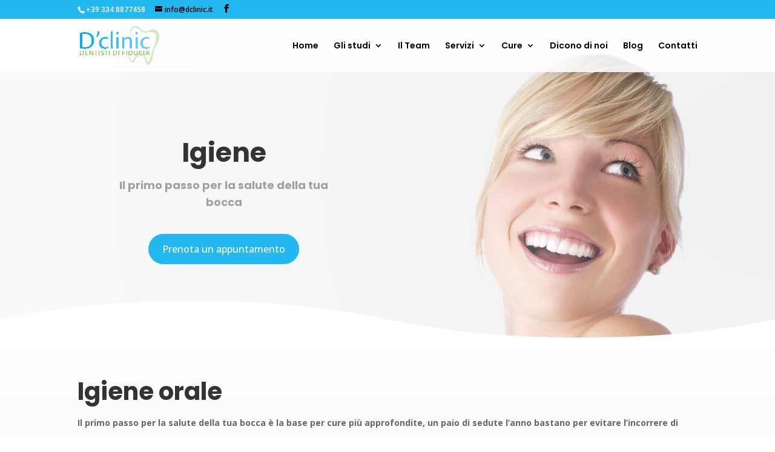

--- FILE ---
content_type: text/css
request_url: https://www.dclinic.it/wp-content/et-cache/410/et-core-unified-410.min.css?ver=1744719875
body_size: 91
content:
#top-menu li a:before{content:"";position:absolute;z-index:-2;left:0;right:100%;bottom:0%;background:#23b8f0;height:3.5px;-webkit-transition-property:right;transition-property:right;-webkit-transition-duration:0.3s;transition-duration:0.3s;-webkit-transition-timing-function:ease-out;transition-timing-function:ease-out}#top-menu li a:hover,.et-fixed-header #top-menu li.current-menu-item>a:hover{opacity:1!important;color:#23b8f0!important}#top-menu li a:hover:before{right:0}#top-menu li li a:before{bottom:10%}.et_pb_scroll_top.et-pb-icon{border-radius:100px!important;-moz-border-radius:100px!important;-webkit-border-radius:100px!important;padding:0px!important;bottom:70px!important;right:15px!important;width:44px!important;height:44px!important;transition:.3s all;-moz-transition:.3s all;-webkit-transition:.3s all;line-height:44px!important}.et_pb_scroll_top.et-pb-icon:hover{background-color:#23b8f0}a{color:#000000!important}